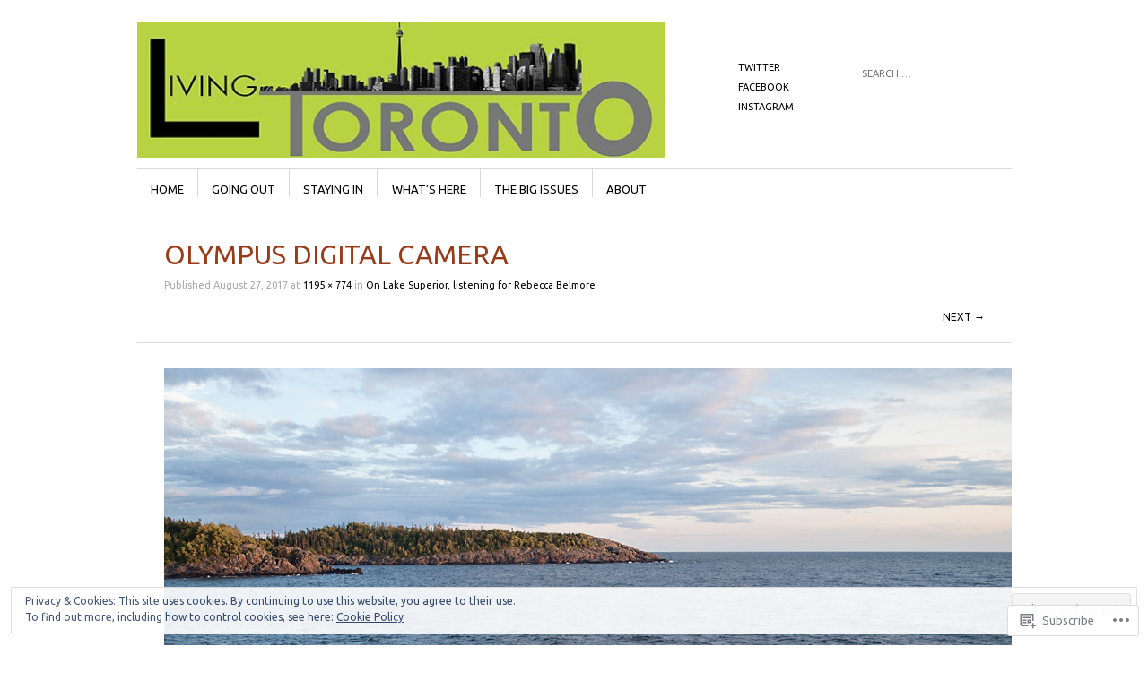

--- FILE ---
content_type: text/css;charset=utf-8
request_url: https://livingtorontojournal.com/_static/??-eJxty0EKg0AMheELNQ0y0tKFeBZnDDplMgaTQby9KV22m7d4/B8eAmmrRtWQG0hpS66KadvJf5bJ0AumOU9UiD27J9Ub/meHuIEYZSdV8OXcGGx1qD/ue6O0iJqX1VDtLPTJRh66Z989XiH04X0Bz7Q8NQ==&cssminify=yes
body_size: 6703
content:


.wp-playlist-light {
	color: #000;
}

.wp-playlist-light .wp-playlist-item {
	color: #333;
}

.wp-playlist-light .wp-playlist-playing {
	background: #fff;
	color: #000;
}

.wp-playlist-dark .wp-playlist-item .wp-playlist-caption {
	color: #fff;
}

.wp-playlist-caption {
	display: block;
}.bbp-staff-role {
	color: #f1831e;
}

.bbp-a8c-reply {
	background: #e9eff3 !important;
	border: 1px solid #c8d7e1;
	width: 98% !important;
}




html, body, div, span, applet, object, iframe,
h1, h2, h3, h4, h5, h6, p, blockquote, pre,
a, abbr, acronym, address, big, cite, code,
del, dfn, em, font, ins, kbd, q, s, samp,
small, strike, strong, sub, sup, tt, var,
dl, dt, dd, ol, ul, li,
fieldset, form, label, legend,
table, caption, tbody, tfoot, thead, tr, th, td {
	border: 0;
	font-family: inherit;
	font-size: 100%;
	font-style: inherit;
	font-weight: inherit;
	margin: 0;
	outline: 0;
	padding: 0;
	vertical-align: baseline;
}
html {
	font-size: 62.5%; 
	overflow-y: scroll; 
	-webkit-text-size-adjust: 100%; 
	-ms-text-size-adjust: 100%; 
}
body {
	background: #fff;
}
article,
aside,
details,
figcaption,
figure,
footer,
header,
hgroup,
nav,
section {
	display: block;
}
ol, ul {
	list-style: none;
}
table { 
	border-collapse: separate;
	border-spacing: 0;
}
caption, th, td {
	font-weight: normal;
	text-align: left;
}
blockquote:before, blockquote:after,
q:before, q:after {
	content: "";
}
blockquote, q {
	quotes: "" "";
}
a:focus {
	outline: thin dotted;
}
a:hover,
a:active { 
	outline: 0;
}
a img {
	border: 0;
}




body,
button,
input,
select,
textarea {
	color: #000;
	font-family: 'Helvetica Neue', Arial, sans-serif;
	font-size: 12px;
	font-size: 1.2rem;
	line-height: 1.4;
}
body {
	background: url(/wp-content/themes/pub/sight/images/line-2x.png) no-repeat 50% 0 #27292a;
	background-size: 2000px;
	padding: 2em 0;
}


h1,h2,h3,h4,h5,h6 {
	clear: both;
}
.secondary-navigation a,
.header-search input,
.main-navigation a,
.latest-posts-header,
.page-title,
.entry-header .entry-meta,
footer.entry-meta,
.entry-title,
.cat-links,
.widget-area,
.widgettitle,
.post-navigation .nav-label,
.entry-content blockquote p,
.comments-title,
.comment .reply,
.comment-meta,
.comment-author,
#reply-title,
.site-footer,
.menu-toggle,
.main-small-navigation .menu {
	font-family: Georgia, 'Times New Roman', serif;
}
hr {
	background-color: rgba( 0, 0, 0, 0.2 );
	border: 0;
	height: 1px;
	margin-bottom: 1.5em;
}


.clear:after {
	clear: both;
	content: ".";
	display: block;
	height: 0;
	visibility: hidden;
}


p {
	margin-bottom: 1.5em;
}
ul, ol {
	margin: 0 0 1.5em 3em;
}
ul {
	list-style: disc;
}
ol {
	list-style: decimal;
}
ul ul, ol ol, ul ol, ol ul {
	margin-bottom: 0;
	margin-left: 1.5em;
}
dt {
	font-weight: bold;
}
dd {
	margin: 0 1.5em 1.5em;
}
b, strong {
	font-weight: bold;
}
dfn, cite, em, i {
	font-style: italic;
}
blockquote {
	margin: 0 1.5em;
}
address {
	margin: 0 0 1.5em;
}
pre {
	background: #eee;
	font-family: "Courier 10 Pitch", Courier, monospace;
	font-size: 15px;
	font-size: 1.5rem;
	line-height: 1.6;
	margin-bottom: 1.6em;
	padding: 1.6em;
	overflow: auto;
	max-width: 100%;
}
code, kbd, tt, var {
	font: 12px Monaco, Consolas, "Andale Mono", "DejaVu Sans Mono", monospace;
}
abbr, acronym {
	border-bottom: 1px dotted #666;
	cursor: help;
}
mark, ins {
	background: #fff9c0;
	text-decoration: none;
}
sup,
sub {
	font-size: 75%;
	height: 0;
	line-height: 0;
	position: relative;
	vertical-align: baseline;
}
sup {
	bottom: 1ex;
}
sub {
	top: .5ex;
}
small {
	font-size: 75%;
}
big {
	font-size: 125%;
}
figure {
	margin: 0;
}
table {
	margin: 0 0 1.5em;
	width: 100%;
}
th {
	font-weight: bold;
}
button,
input,
select,
textarea {
	font-size: 100%; 
	margin: 0; 
	vertical-align: baseline; 
	*vertical-align: middle; 
}
button,
input {
	line-height: normal; 
	*overflow: visible;  
}
button,
html input[type="button"],
input[type="reset"],
input[type="submit"] {
	background: rgba( 0, 0, 0, 0.2 );
	border: 0;
	border-radius: 3px;
	color: #fff;
	cursor: pointer;
	font-weight: bold;
	padding: 0.417em 1.25em;
}
button:hover,
html input[type="button"]:hover,
input[type="reset"]:hover,
input[type="submit"]:hover {
	background: rgba( 0, 0, 0, 1 );
}
input[type="checkbox"],
input[type="radio"] {
	box-sizing: border-box; 
	padding: 0; 
}
input[type="search"] {
	-webkit-appearance: textfield; 
	-moz-box-sizing: content-box;
	-webkit-box-sizing: content-box; 
	box-sizing: content-box;
}
input[type="search"]::-webkit-search-decoration { 
	-webkit-appearance: none;
}
button::-moz-focus-inner,
input::-moz-focus-inner { 
	border: 0;
	padding: 0;
}
input[type=text],
input[type=email],
textarea {
	border: 1px solid #d9d9d9;
	color: #666;
	font-family: Monaco,Consolas,"Andale Mono","DejaVu Sans Mono",monospace;
	padding: 0.417em;
}
input[type=text]:focus,
input[type=email]:focus,
textarea:focus {
	color: #000;
	border-color: #ccc;
}
textarea {
	overflow: auto; 
	vertical-align: top; 
	width: 98%;
}
.not-found #s {
	margin-bottom: 1.5em;
	width: 80%;
}


a,
a:visited {
	color: #000;
	text-decoration: none;
}
a:hover,
a:focus,
a:active {
	color: #555;
	text-decoration: underline;
}


.alignleft {
	display: inline;
	float: left;
	margin-right: 1.5em;
}
.alignright {
	display: inline;
	float: right;
	margin-left: 1.5em;
}
.aligncenter {
	clear: both;
	display: block;
	margin: 1.5em auto;
}


.assistive-text {
	clip: rect(1px 1px 1px 1px); 
	clip: rect(1px, 1px, 1px, 1px);
	position: absolute !important;
}




.site {
	background: #fff;
	margin: 0 auto;
	max-width: 975px;
}

#main {
	clear: both;
	padding: 2.5em 0 3.750em;
}
.site-content {
	float: left;
	width: 65.641025641%;
}
body.error404 .site-content,
body.attachment .site-content {
	float: none;
	margin: 0;
	width: 100%;
}
#secondary {
	float: right;
	padding: 0.333em 2.500em 0 0;
	width: 28.205128205%;
}



.site-header {
	padding-right: 2.5em;
	position: relative;
}
.site-header hgroup {
	float: left;
	width: 70.899470899%;
}
.site-title {
	float: left;
	font-family: 'Old Standard TT', Georgia, 'Times New Roman', serif;
	font-size: 115px;
	font-size: 11.5rem;
	font-weight: 700;
	letter-spacing: -0.03em;
	line-height: 1;
	margin: 0.1em 0 0.1em 4.47761194%;
	padding: 0;
	text-transform: lowercase;
 	width: 43.283582089%;
}
.site-title a {
	color: #000;
	text-decoration: none;
}
.site-description {
	color: #656363;
	font-size: 11px;
	font-size: 1.1rem;
	line-height: 1.3;
	margin: 0 4.47761% 0 4.47761%;
	padding: 0;
 	width: 43.283582089%;
}
.header-link {
	display: none;
	position: absolute;
	width: 69%;
	min-height: 150px;
}
.header-nav-search-container {
	float: right;
	position: relative;
	width: 29.1005291%;
	z-index: 99;
}
.secondary-navigation {
	float: right;
	margin-right: 10.909090909%;
	width: 36.363636363%;
}
.secondary-navigation ul {
	list-style: none;
	margin: 3.6em 0 0;
}
.secondary-navigation ul ul {
	margin-top: 1em;
}
.secondary-navigation li {
	margin: 0.5em 0;
	text-transform: uppercase;
}
.secondary-navigation a {
	color: #000;
	font-size: 11px;
	font-size: 1.1rem;
	text-decoration: none;
}
.secondary-navigation a:hover {
	text-decoration: underline;
}
.header-search {
	float: right;
	margin-top: 3.6em;
	width: 52.727272727%;
}
.header-search fieldset {
	height: 31px;
	width: 52.727272727%;
}

.header-search input {
	background: url(/wp-content/themes/pub/sight/images/search-2x.png) 90% 50% no-repeat #dadada;
	background-size: 12px;
	border: none;
	color: #fff;
	font-size: 11px;
	font-size: 1.1rem;
	padding: 0.8em;
	text-transform: uppercase;
	vertical-align: middle;
	width: 83.448275861%;
}



.main-navigation {
	border-top: 1px solid #d9d9d9;
	clear: both;
	display: block;
	float: left;
	margin-top: 1em;
	width: 100%;
}
.main-navigation ul {
	list-style: none;
	margin: 0;
	padding-left: 0;
}
.main-navigation li {
	border-left: 1px solid #d9d9d9;
	float: left;
	margin-bottom: 1em;
	position: relative;
	text-align: center;
}
.main-navigation li:first-of-type {
	border: none;
}
.main-navigation ul {
	font-size: 13px;
}
.main-navigation a {
	color: #000;
	display: block;
	font-size: 13px;
	line-height: 1.385em;
	margin: 0 1.167em;
	padding-top: 1em;
	text-decoration: none;
	text-transform: uppercase;
}
.main-navigation ul ul {
	background: #000;
	border-top: 1px solid #fff;
	display: none;
	float: left;
	padding: 0.615em 0 0.769em;
	position: absolute;
		top: 2.385em;
		left: 0;
	z-index: 99999;
}
.main-navigation ul ul ul {
	left: 100%;
	top: 0;
}
.main-navigation ul ul a {
	color: #fff;
	font-size: 11px;
	padding: 0;
}
.main-navigation ul ul li {
	border: none;
	float: none;
	font-size: 11px;
	margin: 0 0 0.385em;
	padding: 0 0.727em;
	text-align: left;
}
.main-navigation ul ul li a {
	width: 150px;
	word-wrap: break-word;
}
.main-navigation li:hover > a,
.main-navigation ul ul :hover > a,
.main-navigation ul ul a:hover {
	color: #fff;
	text-decoration: underline;
}
.main-navigation ul li:hover > ul,
.main-navigation ul li.focus > ul {
	display: block;
}
.main-navigation ul li:hover {
	background: #000;
	font-weight: normal;
}
.main-navigation li.current_page_item a,
.main-navigation li.current-menu-item a {
	font-weight: bold;
}


.menu-toggle {
	border: 1px solid rgba( 0, 0, 0, 0.2 );
	border-width: 1px 0;
	cursor: pointer;
	font-size: 18px;
	font-size: 1.8rem;
	margin: 0 auto 1em;
	padding: 0.5em 0;
	text-align: center;
}
.main-small-navigation .menu {
	display: none;
	font-size: 14px;
	font-size: 1.4rem;
}





#featured-content:after {
	clear: both;
}
#featured-content:before,
#featured-content:after {
	content: "";
	display: table;
}
.featured-wrapper {
	clear: both;
	overflow: hidden;
	position: relative;
	max-width: 975px;
	max-height: 290px;
}
.featured-wrapper:after {
	clear: both;
	content: "";
	display: table;
}
.featured-nav-wrapper {
	max-width: 975px;
	margin: 0 auto;
	position: relative;
}
#featured-content {
	position: relative;
}
.featured-thumbnail {
	float: left;
	margin: 0 2.5em 0 0;
	max-width: 65.641025641%;
	overflow: hidden;
}
.featured-thumbnail img {
	max-width: none;
	vertical-align: middle;
}
.featured-post-content {
	margin-right: 2.5em;
}
.featured-post {
	background: #ffea97;
	display: none;
	position: relative;
	overflow: hidden;
}
.slides {
	margin: 0;
}
.flex-prev,
.flex-next {
	color: #fff;
	cursor: pointer;
	display: block;
	font-size: 1em;
	height: 53px;
	opacity: 0.2;
	position: absolute;
		top: 106px;
	text-indent: -9999em;
	width: 32px;
	z-index: 90;
}
.flex-prev {
	background: url(/wp-content/themes/pub/sight/images/larr-2x.png) 8px 50% no-repeat #000;
	background-size: 14px;
	left: 0;
}
.flex-next {
 	background: url(/wp-content/themes/pub/sight/images/rarr-2x.png) 11px 50% no-repeat #000;
 	background-size: 14px;
	right: 0;
}
.flex-prev:hover,
.flex-next:hover {
	opacity: 1;
}
.flex-direction-nav {
	list-style: none;
	margin: 0;
}


#featured-content .featured-post-content {
	margin: 1.7em;
}
#featured-content .featured-post-content .entry-title {
	border: none;
	font-size: 24px;
	font-size: 2.4rem;
	padding: 0;
}
#featured-content .featured-post-content .entry-header .entry-meta,
#featured-content .featured-post-content .entry-header .entry-categories {
	color: #656363;
}
#featured-content .featured-post-content .entry-summary {
	color: #262626;
	overflow: hidden;
}




.sticky {
}
.latest-posts-header,
body.home .hentry,
body.blog .hentry,
body.search .hentry,
body.archive .hentry,
.entry-categories,
body.single .entry-header,
body.page .entry-header,
body.attachment .entry-header,
.page-header,
.comments-title,
#reply-title,
.widget-title,
.widgettitle {
	border-bottom: 1px solid #d9d9d9;
}
.hentry,
.not-found {
	clear: both;
	padding: 2.5em 2.5em 0;
}
.not-found {
	padding-top: 1.1em;
}
body.single .hentry,
body.page .hentry,
body.attachment .hentry {
	margin-bottom: 4.167em;
	padding: 0;
}
.latest-posts-header,
.page-title {
	font-size: 18px;
	font-size: 1.8rem;
	padding: 0 0 0.833em 1.667em;
	text-transform: uppercase;
}
.taxonomy-description {
	padding-left: 2.5em;
}
.entry-thumbnail {
	float: left;
	margin: 0 2.5em 2.5em 0;
	max-width: 48.333333333%;
}
.entry-categories {
	color: #d9d9d9;
	font-size: 18px;
	font-size: 1.8rem;
 	margin-bottom: 0.7em;
 	padding: 0 0 0.833em 1.667em;
	text-transform: uppercase;
}
body.blog .entry-categories,
body.home .entry-categories,
body.search .entry-categories,
body.archive .entry-categories {
	border: none;
	font-size: 11px;
	font-size: 1.1rem;
	margin-bottom: 0.317em;
	padding: 0;
}
.entry-title,
.entry-header .entry-meta {
	clear: none;
}
.entry-title {
	color: #333;
	font-size: 30px;
	font-size: 3rem;
	margin-bottom: 0.2em;
}
body.home .entry-title,
body.search .entry-title,
body.archive .entry-title,
body.blog .entry-title {
	font-size: 24px;
	font-size: 2.4rem;
	line-height: 1.3;
	margin-bottom: 0.133em;
}
.entry-title a:hover {
	color: #000;
}
.entry-meta {
	clear: both;
}
.entry-header .entry-meta {
 	color: #aaa9a9;
	font-size: 11px;
	font-size: 1.1rem;
	font-style: italic;
	margin-bottom: 1.5em;
}
.entry-header .entry-meta a {
	font-family: 'Helvetica Neue', Arial, sans-serif;
	font-style: normal;
}
footer.entry-meta .tag-label {
	font-weight: bold;
}
footer.entry-meta {
	margin-bottom: 2em;
}
body.single .entry-header,
body.page .entry-header,
body.attachment .entry-header,
body.single .entry-content,
body.page .entry-content,
body.attachment .entry-content,
body.single footer.entry-meta,
body.attachment footer.entry-meta {
	padding-left: 2.5em;
	position: relative;
}
body.single .entry-content,
body.page .entry-content,
body.attachment .entry-content {
	padding-top: 1.25em;
}
.byline {
	display: none;
}
.entry-header .byline a {
	text-transform: uppercase;
}
.single .byline,
.group-blog .byline {
	display: inline;
}
body.single .comments-link {
	position: absolute;
	right: 0;
}
.entry-content a,
footer.entry-meta a {
	text-decoration: underline;
}
.entry-content,
.entry-summary {
	margin: 0 0 2.3em;
}


.entry-content h1,
.entry-content h2,
.entry-content h3,
.entry-content h4,
.entry-content h5,
.entry-content h6 {
	clear: both;
	margin-bottom: 15px;
}
.entry-content h1 {
	font-size: 24px;
	font-size: 2.4rem;
}

.entry-content h2 {
	font-size: 18px;
	font-size: 1.8rem;
}

.entry-content h3 {
	font-size: 16px;
	font-size: 1.6rem;
}

.entry-content h4 {
	font-size: 14px;
	font-size: 1.4rem;
}

.entry-content h5 {
	font-size: 13px;
	font-size: 1.3rem;
}
.entry-content h6 {
	font-size: 11px;
	font-size: 1.1rem;
}
.entry-content p,
.entry-content li,
.entry-content dd,
.entry-content dt,
.entry-content pre,
.entry-content address,
.entry-content div,
.entry-content kbd,
.entry-content tt,
.entry-content var {
	color: #262626;
	font-size: 12px;
	font-size: 1.2rem;
	line-height: 1.75;
}
.entry-content p {
	margin-bottom: 1.75em;
}
.entry-content blockquote {
	padding: 1.25em 0 0.833em 1.417em;
}
.entry-content blockquote p {
	color: #8c8888;
	font-size: 16px;
	font-size: 1.6rem;
	font-style: italic;
}
.entry-content table a:hover {
	border-color: #000;
}
.entry-content table,
.comment-content table {
	border: 1px solid #d9d9d9;
	border-left-width: 0;
	margin: 0 -0.083em 2.083em 0;
	text-align: left;
	width: 100%;
}
.entry-content tr th,
.entry-content thead th,
.comment-content tr th,
.comment-content thead th {
	border-left: 1px solid #d9d9d9;
	color: #333;
	font-weight: bold;
	padding: 0.5em 	1.25em;
}
.entry-content tr td,
.comment-content tr td {
	border: 1px solid #d9d9d9;
  	border-width: 1px 0 0 1px;
	padding: 0.5em 	1.25em;
}
.entry-content tr.odd td,
.comment-content tr.odd td {
	background: #f2f7fc;
}

.page-links {
	clear: both;
	margin: 0 0 1.5em;
}




.site-header img,
.entry-content img,
.comment-content img,
.widget img,
.entry-thumbnail img,
.widget img,
img.size-full {
	max-width: 100%; 
}
.site-header img,
.entry-content img,
.entry-thumbnail img,
.featured-thumbnail img,
.widget img,
img[class*="align"],
img[class*="wp-image-"] {
	height: auto; 
}
.entry-content img.wp-smiley,
.comment-content img.wp-smiley {
	border: none;
	margin-bottom: 0;
	margin-top: 0;
	padding: 0;
}
p img {
	margin-top: 1.1em;
}
img.aligncenter,
img.alignleft,
img.alignright {
	margin-bottom: 1.5em;
}
.wp-caption {
	background: #f1f1f1;
	border: 1px solid #d9d9d9;
	line-height: 1.5em;
	margin-bottom: 1.667em;
	max-width: 98.5%;
	padding: 0.333em;
	text-align: center;
}
.wp-caption.aligncenter,
.wp-caption.alignleft,
.wp-caption.alignright {
	margin-bottom: 1.5em;
}
.wp-caption img {
	display: block;
	margin: 1.2% auto 0;
	max-width: 98%;
}
.wp-caption-text {
	text-align: center;
}
.wp-caption .wp-caption-text {
	color: #888;
	margin: 0.8075em 0;
}
#content .gallery {
	margin-bottom: 1.5em;
}
#content .gallery-caption {
	color: #888;
	font-size: 11px;
	font-size: 1.1rem;
}
#content .gallery a img {
	border: none;
	height: auto;
	max-width: 90%;
}
#content .gallery dd {
	margin: 0;
}
.entry-attachment {
	margin-top: 1.1em;
	text-align: center;
}


embed,
iframe,
object {
	max-width: 100%;
}




#content .site-navigation,
#content #image-navigation {
	clear: both;
	margin: 0 0 1.5em;
	overflow: hidden;
}
#content .nav-previous,
#content .previous-image {
	float: left;
	width: 50%;
}
#content .nav-next,
#content .next-image {
	float: right;
	text-align: right;
	width: 50%;
}
#content .next-image {
	padding-right: 2.5em;
	width: 20%;
}
#content .paging-navigation,
#content .post-navigation {
	color: #aaa9a9;
	font-size: 12px;
	font-size: 1.2rem;
	padding: 1.667em 0 0 2.5em;
	position: relative;
}


#content .paging-navigation .nav-next,
#content .paging-navigation .nav-previous,
#content #image-navigation .previous-image,
#content #image-navigation .next-image {
 	line-height: 1.75;
 	text-transform: uppercase;
}
#content .paging-navigation .nav-next span,
#content .paging-navigation .nav-previous span,
#content #image-navigation .previous-image span,
#content #image-navigation .next-image apn {
	display: inline-block;
	width: 23px;
}
#content .paging-navigation .nav-next span {
	background: url(/wp-content/themes/pub/sight/images/nextpostslink-2x.png) 100% 0 no-repeat;
	background-size: 23px;
	margin-left: 0.5em;
	text-indent: 9999px;
}
#content .paging-navigation .nav-previous span {
	background: url(/wp-content/themes/pub/sight/images/previouspostslink-2x.png) 100% 0 no-repeat;
	background-size: 23px;
	margin-right: 0.5em;
	text-indent: -9999px;
}


#content .post-navigation {
	border-top: 1px solid rgba( 0, 0, 0, 0.2 );
	font-size: 11px;
	font-size: 1.1rem;
}
#content .post-navigation a:hover {
	text-decoration: none;
}
#content .post-navigation .nav-label {
	color: #aaa9a9;
	display: block;
	font-style: italic;
	line-height: 1.5;
}
#content .post-navigation .meta-nav {
	display: none;
}
#content .post-navigation .nav-previous {
	background: url(/wp-content/themes/pub/sight/images/post_prev-2x.png) 0 50% no-repeat;
	background-size: 15px;
	min-height: 40px;
	padding-left: 3.636em;
	width: 250px;
}
#content .post-navigation .nav-next {
	background: url(/wp-content/themes/pub/sight/images/post_next-2x.png) 100% 50% no-repeat;
	background-size: 15px;
	min-height: 40px;
	padding-right: 3.636em;
	width: 250px;
}
#content .post-navigation .line {
	background: rgba( 0, 0, 0, 0.2 );
	height: 100%;
	position: absolute;
		right: 305px;
		top: 0;
	width: 1px;
}


#content .comment-navigation {
	margin-left: 2em;
	margin-top: 1em;
}





#comments {
	clear: both;
	margin-bottom: 2.5em;
}
.bypostauthor {
}
.comments-title,
#reply-title {
	font-size: 18px;
	font-size: 1.8rem;
	padding: 1.25em 0 0.5em 2em;
}
.commentlist li {
	list-style: none;
}
.commentlist,
.children {
	list-style: none;
	margin: 0;
}
.children {
	margin: 0 0 0 6%;
}
.commentlist li.comment,
.commentlist li.pingback {
	border-bottom: 1px dotted #d9d9d9;
	padding-left: 2.5em;
}
.commentlist .children li,
.commentlist li:last-of-type {
	border: none;
}
article.comment,
li.pingback {
	overflow: hidden;
	padding: 2.5em 0 0.7em;
	position: relative;
}
.children article.comment,
.children li.pingback {
	padding-top: 1.0em;
}
.comment .avatar {
	float: left;
	margin-right: 1.25em;
}
.comment-meta,
.comment-author {
	color: #aaa9a9;
	font-size: 11px;
	font-size: 1.1rem;
}
.comment-meta a time,
.comment-author cite {
	color: #000;
}
.comment-author cite {
	font-family: 'Helvetica Neue', Arial, sans-serif;
	font-style: normal;
	text-transform: uppercase;
}
.comment-content,
li.pingback {
	color: #4b4b4b;
}
.comment-content{
	margin-top: 1em;
}
.comment .reply {
	text-align: right;
}
li.pingback {
	font-weight: bold;
}
li.pingback a {
	font-weight: normal;
}


#respond #commentform {
	margin: 2.5em;
}
.comment-notes,
#commentform .form-allowed-tags,
p.nocomments {
	color: #aaa9a9;
}
.required {
	color: #880000;
}
#commentform label {
	color: #333;
	display: block;
	padding-bottom: 0.417em;
}
#commentform .comment-form-author input,
#commentform .comment-form-email input {
	margin-left: 0.5em;
}
#commentform .form-allowed-tags,
#commentform .form-allowed-tags code {
	font-size: 11px;
	font-size: 1.1rem;
}
p.nocomments {
	margin: 2.5em;
}




.widget {
	color: #262626;
	margin: 0 0 2.917em;
	word-wrap: break-word;
	opacity: 0.9;
}
.widgettitle {
	padding-bottom: 0.2em;
}
.widget-title {
	font-size: 14px;
	font-size: 1.4rem;
	font-weight: normal;
	margin-bottom: 1.667em;
	padding-bottom: 1.071em;
	text-transform: uppercase;
}
.widget-title,
.widget-title a {
	color: #1f2122;
}
.widget ul {
	list-style: none;
	margin: 0;
}
.widget ul li {
	margin-bottom: 0.25em;
}


#searchsubmit {
	display: none;
}


.widget p,
.textwidget {
	font-family: 'Helvetica Neue', Arial, sans-serf;
}
.widget p a,
.textwidget a {
	text-decoration: underline;
}


#flickr_badge_wrapper {
	background-color: transparent !important;
	border: none !important;
}
.widget_flickr .flickr-size-thumbnail {
	margin:  0 auto;
}
.widget_flickr .flickr-size-thumbnail br,
.widget_flickr .flickr-size-small br {
	display: none;
}
.widget_flickr .flickr-size-thumbnail img {
	display: block;
	margin-bottom: 10px;
}
.widget_flickr .flickr-size-small img {
	max-width: 98%;
}
#flickr_badge_uber_wrapper a:hover,
#flickr_badge_uber_wrapper a:link,
#flickr_badge_uber_wrapper a:active,
#flickr_badge_uber_wrapper a:visited {
	color: #000;
	display: block;
}


.wp_widget_tag_cloud div,
.widget_tag_cloud div {
	line-height: 1.5;
	padding: 0.231em 0;
}


.rsswidget img {
	margin: 0 !important;
	vertical-align: text-top;
}
.rss-date {
	color: #7d7d7d;
	font-size: 90%;
	font-style: italic;
}
.rssSummary {
	font-size: 90%;
	font-style: italic;
	margin: 0.5em 0;
}


.widget-area .sub-menu,
.widget-area .children {
	margin-left:  1.5em;
}
.widget-area .sub-menu li,
.widget-area .children li {
	border-width:  0;
}


.widget_authors li {
	background: none !important;
	overflow: hidden;
}
.widget_authors ul ul li {
	overflow: hidden;
}
.widget_authors img {
	float: left;
	margin-bottom: 1em !important;
	padding-right: 0.833em;
	vertical-align: text-top;
}


#wp-calendar {
	width: 100%;
}
#wp-calendar caption {
	color: #7d7d7d;
	font-size: 1.3em;
	font-style: italic;
	margin-bottom: 1.154em;
}
#wp-calendar thead th {
	color: #7d7d7d;
	font-size: 90%;
	font-weight: normal;
	padding-bottom: 1.154em;
	text-align: center;
}
#wp-calendar tbody {
	border: 1px solid #d9d9d9;
	border-left-width: 0;
}
#wp-calendar tbody td {
	border: 1px solid #d9d9d9;
  	border-width: 1px 0 0 0;
	color: #666;
	font-size: 90%;
 	padding: 0.615em 2%;
	text-align: center;
}
#wp-calendar tbody td a {
	font-weight: bold;
}
#wp-calendar tbody td:hover {
	background: #eee;
}
#wp-calendar tfoot #next {
	text-align: right;
}
#wp-calendar #today {
	background: #e0e0e0;
	font-weight: bold;
}
#wp-calendar #prev,
#wp-calendar #next {
	color: #000;
	font-size: 90%;
	padding-top: 0.8em;
	text-transform: uppercase;
}
#wp-calendar tbody .pad {
	background: none;
}


.widget_twitter ul li {
	margin-bottom: 1em;
}
.widget_twitter .timesince {
	color: #7d7d7d;
	font-size: 90%;
}
.widget_twitter .twitter-follow-button {
	margin-top: 0.8em;
}


td.recentcommentsavatarend,
td.recentcommentsavatartop {
	padding: 0.385em !important;
}
.widget_recent_comments td.recentcommentstexttop,
.widget_recent_comments td.recentcommentstextend {
	padding: 0 0.615em 1.1em !important;
	vertical-align: top;
}




.site-footer {
	border-top: 1px solid rgba( 0, 0, 0, 0.2 );
	clear: both;
	padding: 2.5em;
}
.site-info {
	color: #aaa9a9;
	text-align: center;
}




 
.site:after {
	clear: both;
	content: "";
	display: table;
}


.infinite-scroll #nav-above, 
.infinite-scroll #nav-below,
.infinite-scroll.neverending #colophon { 
	display: none;
}


.infinity-end.neverending #colophon {
	display: block;
}


.infinite-scroll .infinite-wrap, 
.infinite-scroll .infinite-loader, 
.infinite-scroll #infinite-handle  {
	clear: both;
}
.infinite-scroll .infinite-wrap {
	border-top: 1px solid #d9d9d9;
	padding: 0;
}
body.infinite-scroll .hentry:last-of-type {
	border-bottom: none;
}


.infinite-scroll #infinite-handle {
	float: left;
	height: 79px;
	margin-left: 2.5em;
}
#infinite-handle span:before {
    color: #666;
    content: "⬇";
    font-size: 12px;
    height: 16px;
    line-height: 10px;
    margin-right: 6px;
    width: 14px;
}
.infinite-scroll #infinite-handle span {
	background: #fff;
	border: 1px solid #d9d9d9;
	border-radius: none;
	color: #666;
	display: block;
	font-size: 12px;
	margin: 13px 0;
	padding: 8px 10px;
}
#infinite-handle span:hover:before,
#infinite-handle span:hover {
    color: #444;
}
#infinite-handle span:hover {
	border-color: #ccc;
}




@media only screen and (max-width: 890px) {
	body {
		padding: 0;
	}
	.site-description,
	.site-title {
		float: none;
		padding: 0;
		width: auto;
	}
	.site-title {
		font-size: 9.5rem;
		line-height: normal;
		margin-bottom: 0;
		margin-top: 0;
	}
	.site-header hgroup {
		float: left;
		max-width: 40.3757%;
		margin-right: 4%;
	}
	.header-nav-search-container {
		width: 55.582%;
	}
}
@media only screen and (max-width: 768px) {
	.site-content,
	#secondary {
		float: none;
		width: 100%;
	}
	.site-content {
		margin-right: 0;
	}
	#secondary {
		margin-top: 2.5em;
		padding-right: 0;
	}
	.widget {
		padding: 0 2.5em;
	}
}
@media only screen and (max-width: 640px) {
	.header-search,
	.header-nav-search-container {
		float: none;
		margin: 0;
		width: auto;
	}
	.site-header hgroup {
		max-width: 100%;
	}
	.header-search input {
		background-image: none;
		margin: 2em 0 2em 0.8em;
		width: 98%;
	}
	.secondary-navigation {
		display: none;
	}
	
	.featured-thumbnail {
		margin: 0;
	}
	.flex-direction-nav li {
		position: relative;
	}
	.flex-prev {
		left: auto;
		right: 32px;
		top: -52px;
	}
	.flex-next {
		top: -52px;
	}
	.featured-post,
	.featured-post img {
		height: auto;
		vertical-align: bottom;
	}
	#featured-content .featured-post-content .entry-header .entry-meta,
	#featured-content .featured-post-content .entry-header .entry-categories,
	#featured-content .featured-post-content .entry-header .entry-categories a,
	#featured-content .featured-post-content .entry-title,
	#featured-content .featured-post-content .entry-title a,
	#featured-content .featured-post-content .entry-summary,
	#featured-content .featured-post-content .entry-header .entry-meta a {
		color: #eee;
	}
	#featured-content .featured-post-content .entry-header .entry-categories .cat-links,
	#featured-content .featured-post-content .entry-meta,
	#featured-content .featured-post-content .entry-title,
	#featured-content .featured-post-content .entry-summary {
		background: rgba( 0, 0, 0, 0.5);
		padding: 0.6em;
	}
	.featured-post {
		background: #000;
	}
	.featured-thumbnail {
		margin: 0;
		max-width: 100%;
	}
	#featured-content .featured-post-content {
		margin: 0;
		padding: 1em;
		position: absolute;
		z-index: 4;
	}
	
	#featured-content .featured-post-content .entry-header .entry-meta,
	#featured-content .featured-post-content .entry-header .entry-categories {
		display: none;
	}
	
	.flex-next,
	.flex-prev {
	    opacity: 0.8;
	}
	.featured-thumbnail img {
		max-width: 100%;
	}

}

@media only screen and (max-width: 480px) {
	.site-content {
		overflow: hidden;
	}
	.site-header hgroup {
		min-height: 0;
	}
	body.single .entry-header,
	body.page .entry-header,
	body.attachment .entry-header,
	body.single .entry-content,
	body.page .entry-content,
	body.attachment .entry-content,
	body.single footer.entry-meta,
	body.attachment footer.entry-meta {
		padding: 1em;
	}

	
	.hentry,
	.not-found {
		padding: 1em 1em 0;
	}
	.latest-posts-header,
	.page-title,
	.entry-categories {
		padding-left: 0.5em;
	}
	.widget {
		padding: 0 1em;
	}
	.entry-thumbnail {
		margin: 0 1em 1em 0;
	}
	#main {
		padding: 1em 0 3.750em;
	}

	
	.entry-title,
	body.home .entry-title,
	body.search .entry-title,
	body.archive .entry-title,
	body.blog .entry-title {
		font-size: 20px;
		font-size: 2rem;
		line-height: 1.4;
	}
	.site-title {
		font-size: 6rem;
		min-height: 0;
	}

	
	.alignleft,
	.alignright,
	.aligncenter {
		clear: both;
		display: block;
		float: none;
		margin: 0 auto;
	}
	.wp-caption {
		max-width: 95%;
	}

	#nav-below h1,
	.line {
		display: none;
	}
	
	#featured-content {
		min-height: 145px;
	}
	#featured-content .featured-post-content .entry-summary {
		display: none;
	}
}




#ie8 .site-header img,
#ie8 .entry-content img,
#ie8 img.size-full,
#ie8 .entry-thumbnail img,
#ie8 .featured-thumbnail img {
	width: auto; 
}
#ie8 .site-description {
	margin-top: 1.5em;
	padding-left: 2.5em;
}
#ie8 #featured-content .featured-post-content {
	margin: 2.5em 2.5em 2.5em 4em;
}
